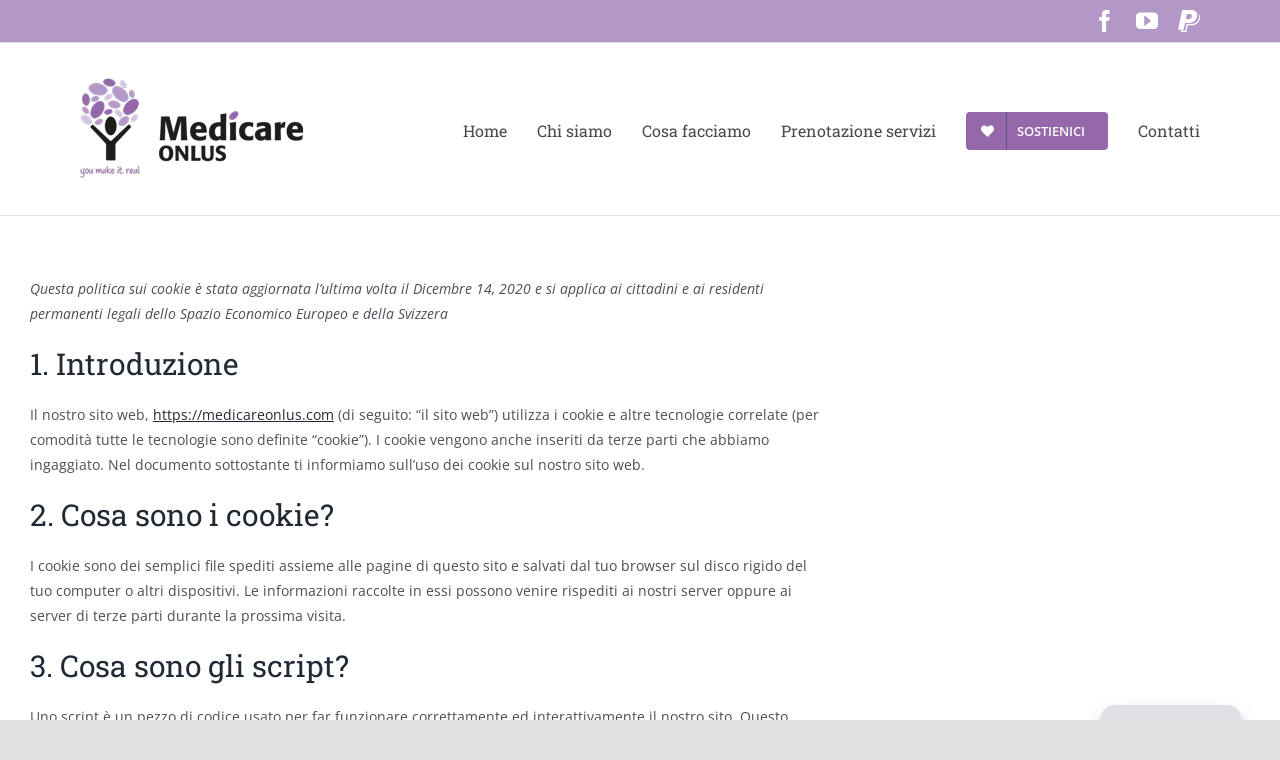

--- FILE ---
content_type: text/css
request_url: https://medicareonlus.com/wp-content/plugins/wp-smart-carousel/css/tp-carousel-style.css?ver=2.1
body_size: 698
content:
div.tp_carousel_content {

    background: #f3f3f3;

    border: 1px solid #ddd;

    -moz-box-shadow: 0 0 3px #fff inset;

    -webkit-box-shadow: 0 0 3px #fff inset;

    box-shadow: 0 0 3px #fff inset;

    padding: 5px;

    text-align: center;

    min-height: 90px;

    }



div.tp_carousel_content h1 {

    color: #616161;

    font-size: 15px;

    margin: 0;

    padding: 14px 0 0 0;

	line-height: 21px;

    }

div.tp_extra_cls a {text-decoration: none;}



div.tp_carousel_content p {

  color: #747f7b;

  font-size: 12.5px;

  line-height: 19px;

  margin-top: 5px;

  margin-bottom: 8px;

}





div.tp_carousel_content div.tp_read_more {

    background: #fff;

    border: 2px solid #4aa3df;

    color: #4aa3df;

    /*display: inline-block;*/
	
	display: none;

    font-size: 12px;

    padding: 2px 9px;

    text-decoration: none;

    -moz-transition: all 0.5s ease 0s;

    -o-transition: all 0.5s ease 0s;

    -webkit-transition: all 0.5s ease 0s;

    transition: all 0.5s ease 0s;

	text-align:center;

	margin-bottom: 5px;

    }



div.tp_carousel_content div.tp_read_more:hover {

    background: none repeat scroll 0 0 #4AA3DF;

    color: #fff

    }



/*Nevigation Button Style*/

.owl-carousel.tp-carosuel-css .owl-controls .owl-buttons {

    left: 0;

    margin-top: -20px;

    position: absolute;

    text-align: left;

    top: 50%;

    width: 100%

    }



.owl-carousel.tp-carosuel-css .owl-controls .owl-buttons div {

    display: inline-block;

    font-size: 20px;

    -moz-border-radius: 0;

    -webkit-border-radius: 0;

    border-radius: 0;

    color: #fff;

    background: #666;

    padding: 6px 13px;

    -ms-filter: "progid:DXImageTransform.Microsoft.Alpha(Opacity=50)";

    filter: alpha(opacity=50);

    opacity: 0.5;

    -moz-transition: all 0.5s ease 0s;

    -o-transition: all 0.5s ease 0s;

    -webkit-transition: all 0.5s ease 0s;

    transition: all 0.5s ease 0s;

    }



.owl-carousel.tp-carosuel-css .owl-controls .owl-buttons div:hover {

    -ms-filter: "progid:DXImageTransform.Microsoft.Alpha(Opacity=100)";

    filter: alpha(opacity=100);

    opacity: 1

    }



.owl-carousel.tp-carosuel-css .owl-controls .owl-buttons div.owl-prev {

    margin-left: -26px;

    background: url(../img/angle.png) no-repeat scroll center center #666;

    padding: 17px 19px;

    -moz-transform: rotate(180deg);

    -ms-transform: rotate(180deg);

    -o-transform: rotate(180deg);

    -webkit-transform: rotate(180deg);

    transform: rotate(180deg)

    }



.owl-carousel.tp-carosuel-css .owl-controls .owl-buttons div.owl-next {

  background: url("../img/angle.png") no-repeat scroll center center #666;

  padding: 17px 19px;

  position: absolute;

  right: -27px;

}



/*Pagination Button Style*/

.owl-carousel.tp-carosuel-css .owl-pagination {

    text-align: center;

    margin-top: 4px;
	
	margin-bottom: 75px;

    }



.owl-carousel.tp-carosuel-css .owl-pagination div {

    background: #D4D4D4;

    -moz-border-radius: 500px;

    -webkit-border-radius: 500px;

    border-radius: 500px;

    display: inline-block;

    height: 12px;

    margin: 0 5px;

    width: 12px;

    }



.owl-carousel.tp-carosuel-css .owl-pagination div.active {

    background: #9568AA;

    }